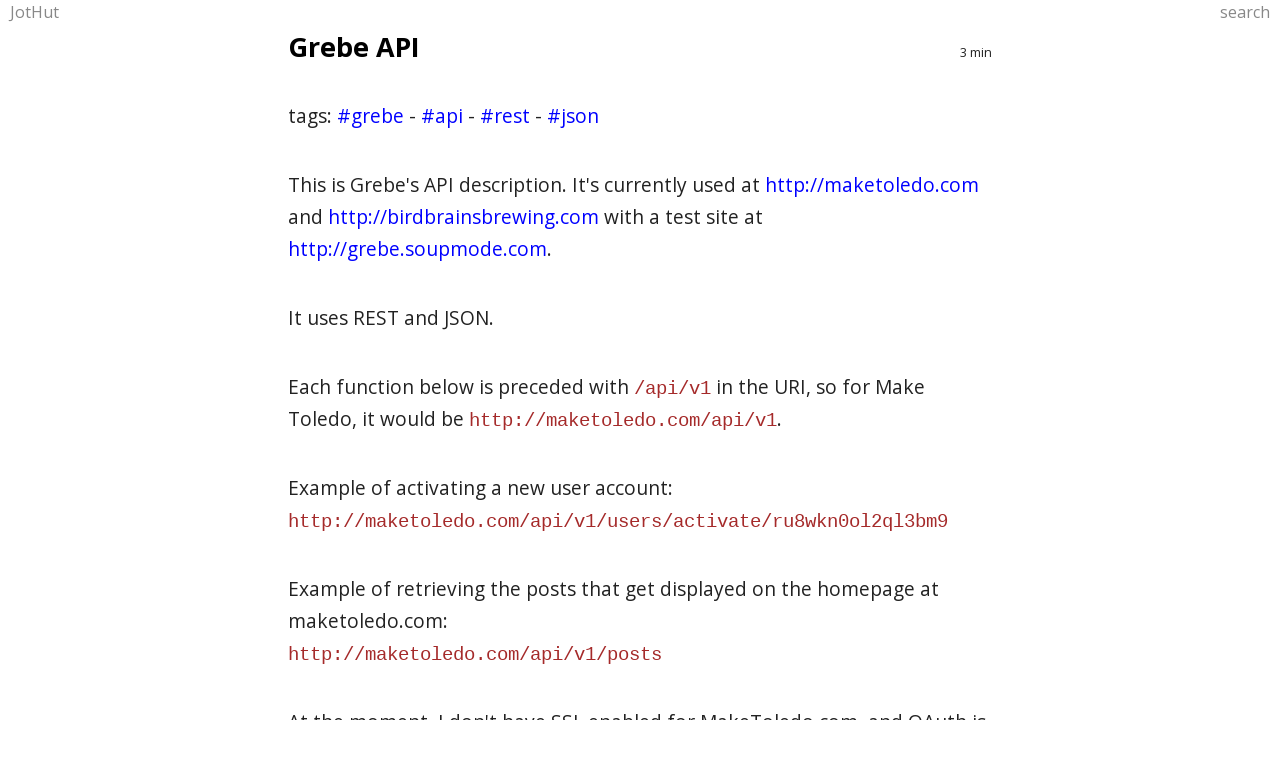

--- FILE ---
content_type: text/html;
request_url: http://jothut.com/cgi-bin/junco.pl/blogpost/37029/18Aug2014/Grebe-API
body_size: 4585
content:

<!doctype html>
<!--[if lt IE 7 ]> <html class="no-js ie6 oldie" lang="en"> <![endif]-->
<!--[if IE 7 ]>    <html class="no-js ie7 oldie" lang="en"> <![endif]-->
<!--[if IE 8 ]>    <html class="no-js ie8 oldie" lang="en"> <![endif]-->
<!--[if IE 9 ]>    <html class="no-js ie9" lang="en"> <![endif]-->
<!--[if (gte IE 9)|!(IE)]><!-->
<html class="no-js" lang="en">
<!--<![endif]-->
<head>
<title>Grebe API - by JR  | JotHut</title>
<meta charset="UTF-8" /> 
<!-- <meta http-equiv="Content-Type" content="text/html; charset=ISO-8859-1" /> -->
<!--[if lt IE 9]> 
<meta http-equiv="X-UA-Compatible" content="IE=edge,chrome=1">
<![endif]-->
<meta property="og:site_name"   content="JotHut" />
 
<meta property="og:title"       content="Grebe API" />
<meta property="og:type"        content="article" />
<meta property="og:url"         content="http://jothut.com/cgi-bin/junco.pl/blogpost/37029/18Aug2014/Grebe-API" />
<meta property="og:description" content="Grebe API" />
<meta name="author"             content="JR" />

<meta name="generator" content="Junco" />
<meta name="viewport" content="initial-scale=1, width=device-width" />
<link rel="apple-touch-icon" href="http://jothut.com/jothut-60x60.png" />
<link rel="webmention" href="http://jothut.com/cgi-bin/junco.pl/webmention" />
<link href="http://fonts.googleapis.com/css?family=Open+Sans:regular,italic,bold,bolditalic" rel="stylesheet" type="text/css"> 
<link rel="stylesheet" type="text/css" href="http://jothut.com/css/medium.css"  />
<!-- <link rel="stylesheet" type="text/css" href="http://www.jothut.com/css/junco.css?v16jul2013"  /> -->
<link rel="stylesheet" type="text/css" href="http://jothut.com/css/junco.css"  />
<link rel="stylesheet" type="text/css" href="http://jothut.com/css/horiznavmenu.css?7apr2015"  />  
<link rel="me" href="https://twitter.com/jothut" />

<!-- mmenu start -->
<!-- <link type="text/css" rel="stylesheet" href="http://jothut.com/javascript/mmenu/jquery.mmenu.css" />  -->
<!--[if lt IE 9]>
<link type="text/css" rel="stylesheet" href="http://jothut.com/javascript/mmenu/jquery.mmenu.ie8.css" />
<![endif]-->
<!-- <link type="text/css" rel="stylesheet" href="http://jothut.com/javascript/mmenu/jquery.mmenu.positioning.css" />  -->

<!-- progressive enhancement check. if JavaScript enabled, then load the following. 
<script type="text/javascript">
var $ = document; // shortcut
var cssId = 'juncommenucID';
if (!$.getElementById(cssId))
{
    var head  = $.getElementsByTagName('head')[0];
    var link  = $.createElement('link');
    link.id   = cssId;
    link.rel  = 'stylesheet';
    link.type = 'text/css';
    link.href = 'http://jothut.com/javascript/mmenu/juncommenu.css';
    link.media = 'all';
    head.appendChild(link);
}
</script>
-->

<!-- <link type="text/css" rel="stylesheet" href="http://jothut.com/javascript/mmenu/juncommenu.css" />  -->
<!-- mmenu end -->

<!--[if lt IE 9]>
<script src="http://html5shim.googlecode.com/svn/trunk/html5.js"></script>
<![endif]-->

</head>
<body>
<div id="page">

<!-- <header> -->
<!--
<div id="headersearch">
<form method="post" action="/cgi-bin/junco.pl/search">
<INPUT id="headersearchbox" TYPE=text name="keywords" onfocus="if(this.value==this.defaultValue)value=''" onblur="if(this.value=='')value=this.defaultValue;" value="Search">
<INPUT class="submitbutton" type=submit name=sb VALUE="Go">
</form>
</div>
-->
<!-- <span id="homelink"><a title="Home Page" href="http://jothut.com"><strong>JotHut</strong></a></span>  -->
<!-- <nav> -->
<!-- <ul> -->
<!-- <li class="current" id="navmenutext"><a href="/cgi-bin/junco.pl/blogpost/37029/18Aug2014/Grebe-API">menu</a></li>  -->
<!-- <li class="current" id="navmenutext"><a href="#">menu</a></li> -->
<!-- <span class="headersearchlink"><li><a title="Search" href="/cgi-bin/junco.pl/searchform">search</a></li></span> -->
<!-- <li class="headersearchlink"><a title="Search" href="/cgi-bin/junco.pl/searchform">search</a></li> -->
<!-- <li><a title="'s blog home page"  href="/cgi-bin/junco.pl/tag/blog_"> 's blog</a></li> -->
<!-- <li><a title="'s blog RSS"  href="/cgi-bin/junco.pl/tag/blog_/rss">rss</a></li> -->
 
<!-- <li><a title="Create an Account" href="/cgi-bin/junco.pl/signup">sign-up</a></li> -->
<!-- <li><a title="Login" href="/cgi-bin/junco.pl/loginform">login</a></li> -->

<!--
</ul>
</nav>
</header>
-->




<header>
<div id="header-links">
<div style="float:right;padding-right:10px;">
<a title="Search" href="/cgi-bin/junco.pl/searchform">search</a>
</div>

<!-- <div id="header"> -->
<!-- <div id="newhomelink"><a title="Home Page" href="http://jothut.com">JotHut</a></div>  -->
<div style="float:left;padding-left:10px;">
<a title="Home Page" href="http://jothut.com">JotHut</a>


</div>
</div>


<a class="right" title="menu" href="#menu">
<div id="hamburger">
<div></div>
<div></div>
<div></div>
</div>
</a>


<!--
<li><a title="Show Tags" href="/cgi-bin/junco.pl/tags">tags</a></li> 
<li><a title="Archives" href="/cgi-bin/junco.pl/blogarchives">archives</a></li> 
<li><a title="Search" href="/cgi-bin/junco.pl/searchform">search</a></li>
-->

<!-- </div> -->
</header>



<section>



<div id="sitewide">



<article class="h-entry">








<div id="content">





<div style="float:right; font-size:80%; margin-top:5px;">
<small>3 min</small>
</div>



<h1 class="p-name" id="articletitle"><a title="word count 563 - char count 4384 - 3 min read" href="/cgi-bin/junco.pl/blogpost/37029/18Aug2014/Grebe-API">Grebe API</a></h1>

<p>tags:  <a href="/cgi-bin/junco.pl/tag/grebe">#grebe</a> - <a href="/cgi-bin/junco.pl/tag/api">#api</a> - <a href="/cgi-bin/junco.pl/tag/rest">#rest</a> - <a href="/cgi-bin/junco.pl/tag/json">#json</a></p>

<p>This is Grebe's API description. It's currently used at <a  class="extlink" href="http://maketoledo.com">http://maketoledo.com</a> and <a  class="extlink" href="http://birdbrainsbrewing.com">http://birdbrainsbrewing.com</a> with a test site at <a  class="extlink" href="http://grebe.soupmode.com">http://grebe.soupmode.com</a>.</p>

<p>It uses REST and JSON.</p>

<p>Each function below is preceded with <code>/api/v1</code> in the URI, so for Make Toledo, it would be <code>http://maketoledo.com/api/v1</code>.</p>

<p>Example of activating a new user account: <br />
<code>http://maketoledo.com/api/v1/users/activate/ru8wkn0ol2ql3bm9</code></p>

<p>Example of retrieving the posts that get displayed on the homepage at maketoledo.com: <br />
<code>http://maketoledo.com/api/v1/posts</code></p>

<p>At the moment, I don't have SSL enabled for MakeToledo.com, and OAuth is not used. </p>

<p>For GETs that require the user to be logged-in, the URI ends with the query string: <br />
<code>/?user_name=[user_name]&amp;amp;user_id=[user_id]&amp;amp;session_id=[session_id]</code></p>

<p>POST and PUT requests will also need the above name=value pairs encoded and sent to the API.</p>

<a name="Users"></a>
<h3>Users</h3>

<ul>
<li><p>Create a new user account. <br />
POST request. <br />
<code>/users</code> <br />
Client sends JSON to the API: <br />
<code>{ "user_name" : "userA", "email"     : "usera@usera.com" }</code></p></li>
<li><p>Activate user account. <br />
GET request. <br />
<code>/users/activate/[user_digest]</code></p></li>
<li><p>Login user. <br />
Post request. <br />
<code>/users/login</code> <br />
Client sends JSON to the API: <br />
<code>{ "email"     : "usera@usera.com", "password" : "plaintextpwd" }</code></p></li>
<li><p>Retrieve profile page info for user name JR. <br />
GET request. <br />
<code>/users/JR</code></p></li>
<li><p>Logout user JR. <br />
GET request. <br />
<code>/users/JR/logout</code></p></li>
<li><p>Retrieve new password for existing account. User would not be logged in. This would be executed for someone who forgot or lost a password. <br />
POST request. <br />
<code>/users/password</code> <br />
Client sends JSON to the API: <br />
<code>{ "user_name" : "userA", "email"     : "usera@usera.com" }</code></p></li>
<li><p>Update password for existing account. User must be logged-in. <br />
PUT request. <br />
<code>/users/password</code> <br />
Client sends JSON to the API: <br />
<code>{ "old_password" : "oldpwdtext", "new_password"     : "newpwdtxt", "verify_password" : "newpwdtxt", "user_name" : "userA", "user_id" : 123 }</code>  </p></li>
<li><p>Update e-mail and/or profile description for the user. <br />
PUT request. <br />
<code>/users</code> <br />
Client sends JSON to the API: <br />
<code>{ "user_name" : "userA", "user_id" : 123, "desc_markup" : "my profile page info for others to view.", "email" : "usera@usera.com" }</code>  </p></li>
</ul>

<a name="Posts"></a>
<h3>Posts</h3>

<ul>
<li><p>Show stream of posts. <br />
GET request. <br />
<code>/posts</code> <br />
<code>/posts/?type=note&amp;amp;author=jr</code> <br />
<code>/posts/?type=draft&amp;amp;author=jr</code> <br />
<code>/posts/?sortby=modified</code> <br />
<code>/posts/?page=3</code> <br />
<code>/posts/?author=jr</code> <br />
<strong>To-Do:</strong> support <br />
<code>/posts/?year=2014&amp;amp;month=05&amp;amp;day=02</code></p></li>
<li><p>Retrieve single post. <br />
GET request. <br />
<code>/posts/5</code> <br />
<code>/posts/5?/text=markup</code> <br />
<code>/posts/5/?text=html</code> <br />
<code>/posts/5/?text=full</code> <br />
<strong>To-Do:</strong> support <br />
<code>/posts/5/?fields=title,uri_title,created_date,etc.</code></p></li>
<li><p>Retrieve list of related posts. <br />
GET request. <br />
<code>/posts/5/?related=yes</code></p></li>
<li><p>Delete an post with ID number 5. <br />
<code>/posts/5/?action=delete</code></p></li>
<li><p>Undelete an post with ID number 5. <br />
<code>/posts/5/?action=undelete</code></p></li>
<li><p>Create a new post. <br />
POST request. <br />
<code>/posts</code> <br />
In addition to the name=value logged-in credentials listed above, the client sends the following JSON to the API: <br />
<code>{ "post_text" : "this is the post text." }</code> <br />
Sample returned JSON: <br />
<code>{"post_id":"9","status":201,"description":"Created"}</code></p></li>
<li><p>Update post with ID number 5. <br />
PUT request <br />
<code>/posts</code> <br />
In addition to the name=value logged-in credentials listed above, the client sends the following JSON to the API: <br />
<code>{ "post_id": "5", "post_digest": "ru48f9re39jf023jf", "post_text":"updated text"}</code></p></li>
</ul>

<a name="Versions"></a>
<h3>Versions</h3>

<ul>
<li><p>Show version list for post ID 5 <br />
<code>/versions/5</code></p></li>
<li><p>Compare two post versions based upon their numeric post IDs. This example compares post post ID 1 and post ID 2 <br />
<code>/versions/1/2</code></p></li>
</ul>

<a name="Tags"></a>
<h3>Tags</h3>

<ul>
<li><p>Show list of tags, sorted by name <br />
<code>/tags/?sortby=name</code></p></li>
<li><p>Show list of tags, sorted by count <br />
<code>/tags/?sortby=count</code></p></li>
<li><p>Show stream of posts for tag 'food.' <br />
<code>/tags/food</code> <br />
OR <code>/searches/tag/tagname</code> </p></li>
</ul>

<a name="Searches"></a>
<h3>Searches</h3>

<ul>
<li><p>Search for the phrase "text string" <br />
<code>/searches/string/text+string</code></p></li>
<li><p>Retrieve page three of the search results for the phrase "text string" <br />
<code>/searches/string/text+string/3</code></p></li>
<li><p>Retrieve posts that contain mentions of both "Toledo" AND "Detroit" <br />
<code>/searches/string/toledo+AND+detroit</code></p></li>
<li><p>Retrieve posts that contain either mentions of "pizza" OR "bread" <br />
<code>/searches/string/pizza+OR+bread</code></p></li>
<li><p>Retrieve posts with the tag "food" <br />
<code>/searches/tag/food</code></p></li>
<li><p>Retrieve page three of the search results for tag "food" <br />
<code>/searches/tag/food/3</code></p></li>
<li><p>Retrieve posts that contain the tags "beer" AND "cheese" <br />
<code>/searches/tag/beer+AND+cheese</code></p></li>
<li><p>Retrieve posts that contain either the tags "fishing" OR "cycling" <br />
<code>/searches/tag/fishing+OR+cycling</code></p></li>
</ul>

<!-- header:3:Users -->
<!-- header:3:Posts -->
<!-- header:3:Versions -->
<!-- header:3:Tags -->
<!-- header:3:Searches -->


</div>

<p>


<small class="greytext">From <a class="p-author h-card" href="/cgi-bin/junco.pl/user/JR">JR's</a> : <a href="/cgi-bin/junco.pl/blog/JR">articles</a></small>
<br />
<small>563 words - 4384 chars 

 - 3 min read

</small>
<br />
<small>created on <time class="dt-published" datetime="2014-04-24 16:41:57">Apr 24, 2014 at 11:41:57 am</time></small> 

<br />
<small>updated on <time class="dt-updated" datetime="2014-08-18 20:14:32">Aug 18, 2014 at 03:14:32 pm</time></small> 


 - <a class="u-url" title="permalink" href="/cgi-bin/junco.pl/blogpost/37029/18Aug2014/Grebe-API"><small>#</small></a>




<br />
<small class="greytext">
 <a href="/cgi-bin/junco.pl/source/37029/Grebe-API">source</a>
 - <a href="/cgi-bin/junco.pl/versions/37029/Grebe-API">versions</a>

 - <a href="/cgi-bin/junco.pl/backlinks/37029/Grebe-API">backlinks</a>



</small>
</p>



<p> 
<strong>Related articles</strong><br />

<a href="/cgi-bin/junco.pl/blogpost/41512/Grebe-API-Returned-JSON">Grebe API Returned JSON</a>  - Aug 19, 2014<br /> 

<a href="/cgi-bin/junco.pl/blogpost/1416/Draftincom-WebHook-URL-info">Draftin.com WebHook URL info</a>  - Aug 09, 2013<br /> 

<a href="/cgi-bin/junco.pl/blogpost/5249/Junco-REST-JSON-simple-GET-for-a-post">Junco REST JSON simple GET for a post</a>  - Sep 20, 2013<br /> 

<a href="/cgi-bin/junco.pl/blogpost/23338/APIfirstdevelopment-design">API-first-development design</a>  - Jun 23, 2014<br /> 

<a href="/cgi-bin/junco.pl/blogpost/33120/Kinglet-User-and-Programmer-Documentation">Kinglet User and Programmer Documentation</a>  - Mar 19, 2014<br /> 


<a href="/cgi-bin/junco.pl/relatedblogposts/37029/Grebe-API">more &gt;&gt;</a>

</p>




<br />

</article>
</div> <!-- close id=sitewide -->
<br />
<div id="footermenu">
<div id="fixedfooter">
<ul>
<!--
<li><a title="Site description" href="/cgi-bin/junco.pl/blogpost/17/JotHut-About">about</a></li> 
<li><a title="Site help" href="/cgi-bin/junco.pl/blogpost/1854/JotHut-Help">help</a></li> 
<li><a title="Contact Administrator" href="/cgi-bin/junco.pl/blogpost/1855/JotHut-Contact">contact</a></li>  
-->



<!-- <li><a title="Search" href="/cgi-bin/junco.pl/searchform">search</a></li> -->
</ul>
</div>

<p>
 <a href="/cgi-bin/junco.pl/textsize/verysmall"                title="Switch to very small text size"><span style="font-size:80%">A</span></a>
 &nbsp; &nbsp; <a href="/cgi-bin/junco.pl/textsize/small"     title="Switch to small text size"><span style="font-size:100%">A</span></a>
 &nbsp; &nbsp; <a href="/cgi-bin/junco.pl/textsize/medium"    title="Switch to default text size"><span style="font-size:120%">A</span></a>
 &nbsp; &nbsp; <a href="/cgi-bin/junco.pl/textsize/large"     title="Switch to large text size"><span style="font-size:140%">A</span></a>
 &nbsp; &nbsp; <a href="/cgi-bin/junco.pl/textsize/verylarge"     title="Switch to very large text size"><span style="font-size:160%">A</span></a>
<!--
 &nbsp; &nbsp; <a href="/cgi-bin/junco.pl/theme/junconightmode" title="Change theme to night mode">night mode</a>
 &nbsp; &nbsp; <a href="/cgi-bin/junco.pl/theme/junco" title="Change to default theme">default</a>
-->
</p>
 
<p>
&copy; 2013-2017 <a href="http://jothut.com"><strong>JotHut</strong></a> - Online notebook
</p>

<p>
current date: Jan 14, 2026 - 8:25 a.m. EST
</p>
</div>

</section>


<!--
<script src="http://code.jquery.com/jquery-1.9.1.js"></script> 
<script type="text/javascript" src="http://jothut.com/javascript/mmenu/jquery.mmenu.js"></script>
<script type="text/javascript">
    $(function() {
        $('nav#menu').mmenu({
            position: "right",
            zposition: "front"
        });
    });
</script>
-->


</div> <!-- end id=page used by mmenu -->
</body>
</html>




--- FILE ---
content_type: text/css
request_url: http://jothut.com/css/medium.css
body_size: 30
content:
body {
    font-size: 100%;
}


--- FILE ---
content_type: text/css
request_url: http://jothut.com/css/junco.css
body_size: 4283
content:

/* @import url(http://fonts.googleapis.com/css?family=Open+Sans:300,400);  */


body {
    background: #ffffff;
    font-family: "Open Sans", Arial, Helvetica, sans-serif; 
    /* font-size: 100%; */   /* ~16px commented out because it's defined in the text resizer css files */
    line-height: 1.5em;
    width: 100%;
    margin: 0px;
}  

header {
    /* background: #120a8f;  */  /* ultramarine blue */
    width: 100%;
    position: fixed; 
    top: 0;
    left: 0;
    z-index: 100; 
}

#headertopshelf {
    background: #ffffff;
    position: fixed; 
    top: 0;
    left: 0;
    z-index: 100; 
}

section {
    /* margin: 10px auto 0px; 3oct2013 */
    margin: 0px auto 0px;
    position: relative;
    padding-top: 20px; 
    /* padding-bottom: 30px; */  /* needed if fixed footer used */
}

article {
    margin: 0;
    padding: 0;
}

br {
    padding: 50px;
}

img {
    max-width: 100%;
}

textarea {
    font-family: "Open Sans", Arial, Helvetica, sans-serif;  
    font-size: 1em;
    overflow: auto;
    background: #ffffff;
    border: 1px solid #ccc; 
}

blockquote {
    margin-left: .6em;
    padding-left: 1em;
    /*  border-left: .1em solid #ddd; */ 
}

table {
    font-size: .8em;
    color: #000000;
}

h1, h2, h3, h4, h5 {
    color: #000;
/*    border-bottom: 1px solid #cccccc; */
}

h1 {
    font-size: 1.40em;
    border-bottom: none; 
}

h2 {
    font-size: 1.30em; 
    padding-top: 1.5em;
    border-bottom: none; 
}

h3 {
    font-size: 1.20em; 
    border-bottom: none; 
    padding-top: 1.5em;
}

h4 {
    font-size: 1.15em; 
    border-bottom: none; 
    padding-top: 1.5em;
}

h5 {
    font-size: 1.10em; 
    border-bottom: none; 
    padding-top: 1.5em;
}

a {
    text-decoration: none; 
    color: #0000ff;
}

a:visited {
    color: #cc3399;
} 

a:hover {
    text-decoration: underline;
}

a:active {
    text-decoration: underline; 
    color: #ff0000;
}

/* ol formatting adapted from: 
   http://www.456bereastreet.com/archive/201105/styling_ordered_list_numbers/ 
*/
ol {
    counter-reset: li; /* Initiate a counter */
    margin-left: 0; /* Remove the default left margin */
    padding-left: 0; /* Remove the default left padding */
}

ol > li {
    position: relative; /* Create a positioning context */
    margin: 0 0 6px 2em; /* Give each list item a left margin to make room for the numbers */
    padding: 4px 8px; /* Add some spacing around the content */
    list-style: none; /* Disable the normal item numbering */
}

ol > li:before {
    content: counter(li) ". "; /* Use the counter as content */
    counter-increment: li; /* Increment the counter by 1 */
    /* Position and style the number */
    position: absolute;
    top: -2px;
    left: -2em;
    width: 2em;
    /* Some space between the number and the content in browsers that support
       generated content but not positioning it (Camino 2 is one example) */
    margin-right: 8px;
    padding: 4px;
    font-weight: bold;
    text-align: center;
}

/* 3may2013 I think it's suppose to be ol not ul  li ul {margin-top:6px;} */
li ol {
    margin-top: 6px;
} 

ol ol li:last-child {
    margin-bottom: 0;
}

input {
    -moz-border-radius: 4px;
    -webkit-border-radius: 4px;
    border-radius: 4px; 
    border: 1px solid #cccccc;
    padding-left: .4em;
}

a.extlink {
    text-decoration: none;
}

a.extlink:hover {
    color: red;
}

/* junco classes and ids */

/* Big cover image on the home page */
#site-head {
    position: relative;
    display: table;
    width: 100%;
    /* height: 60%;  see NOTE above to make this work */
    text-align: center;
    color: #fff;
    background: #303538 no-repeat center center;
    background-size: cover;
    padding-top: 2em;  
    padding-bottom: 1em;
}

/* Creates a responsive wrapper that makes our content scale nicely */
/* jrs - may not need this .inner */
.inner {
    position: relative;
    width: 80%;
    max-width: 700px;
    margin: 0 auto;
}

#blog-author-image {
    width:50px;
    height:50px;
    border-radius: 25px;
    -moz-border-radius: 25px;
    -khtml-border-radius: 25px;
    -webkit-border-radius: 25px;
}

#blog-title {
    font-size: 2em;
    line-height: 1em; 
}

#blog-description {
    font-size: 1em;
    line-height: 1.5em; 
}

#articletitle a {
    color: #000000;
    text-decoration: none;
}

#articletitle a:visited {
    color: #000000;
    text-decoration: none;
}

#content strong {
    color: #000000;
}

#content b {
    background: #ffff00;
    font-weight: normal;
}

#content a strong {
    color: #0000ff;
}

#content a:visited strong {
    color: #cc3399;
}

#content a:hover strong {
    text-decoration: underline;
}

#content a:active strong {
    text-decoration: underline; color: #ff0000;
}



.greytext a {
    color: #888888;
}

.greytext a:visited {
    color: #888888;
}

.greytext a:hover {
    color: #000000; 
    text-decoration: underline;
}

#imageheader img {
    width: 100%;
/*    max-width: 990px;    */
    max-width: 1280px;
}

.blogposttitle a {
    color: #000000;
    font-weight: bold; 
    text-decoration: none;
}

.blogposttitle a:hover {
    color: #000000;
    text-decoration: underline;
}

/*
#content pre {
    background: #c0c0c0;
    padding: 10px;
    overflow: auto;
}
*/

#content pre code {
    color: brown;
/*    font-size: 0.8em; */
    font-size: 1em;
    line-height: 1em;
    font-family: "Courier New", Courier, monospace;
}

#content code {
    color: brown;
/*    font-size: 0.8em; */
    font-size: 1em;
    line-height: 1em;
    font-family: "Courier New", Courier, monospace;
}

#navmenu ul {
    list-style-type: none;
    background: #120a8f;   /* ultramarine blue */
    padding: .4em 0 .5em 0; 
    margin: 0 0 0 0;
    font-size: .9em;
    font-family: Arial, Helvetica, sans-serif;  
}

#navmenu ul li {
    display: inline-block; 
    color: #f8f8f8;
}

#navmenu ul li a {
    text-decoration: none;
    color: #f8f8f8;
    text-align: left;
    padding: 0 .5em;
}

#navmenu ul li a:hover {
    text-decoration: underline;
    color: #ffffff;
}

#footermenu ul {
    list-style-type: none;
    padding: 0 0 0 0; 
    margin: 0 0 0 0;
}

#footermenu ul li {
    display: inline-block; 
}

#footermenu ul li a {
    text-align: left;
    padding: 0 .5em;
}

#headerhomelink a {
    color: #f8f8f8;
}

#headerhomelink a:hover {
    color: #ffffff;
    text-decoration: none;
}

#headerhomelink {
    float: left;
    background: #120a8f;   /* ultramarine blue */
    padding: .4em .5em .5em .5em; 
    margin: 0 0 0 0;
    font-size: .9em;
    font-family: Arial, Helvetica, sans-serif;  
}

#headerhomelinktopshelf a {
    color: #120a8f;   /* ultramarine blue */
}

#headerhomelinktopshelf a:hover {
    color: #4d4dff; /* neonblue */
    text-decoration: none;
}

#headerhomelinktopshelf {
    float: left;
    padding: .4em .5em .5em .5em;  
    margin: 0 0 0 0;
    font-size: .9em;
    font-family: Arial, Helvetica, sans-serif;  
}

#navmenu #navmenutext {
    display: none;
}

#footermenu {
    clear: right;
    clear: left;
    font-size: .8em;
    text-align: center;
}

/* testing - code to fix footer menu at bottom of page */
/* will test more later, but for now, 18may2014, i don't care for it except on phone */
/*
#fixedfooter {
   position:fixed;
   left:0px;
   bottom:0px;
   height:30px;
   width:100%;
   background: #f0fff0; 
}
*/

.codetext {
    color: #000000; 
    font-size: .8em;
    line-height: 1em;
    font-family: "Courier New", Courier, monospace;
    background: #f0fff0; /* light blue */
}

#textareaboxarticle {
    width: 90%;
    height: 250px;
}

#microblogtextareabox {
    width: 75%;
}   

#sitewide {
    margin: 0px auto;
    padding: 0;
    max-width: 44em; /* 704 px at default font size of 100% or 16px */
    padding: .4em .2em 0 .2em;
}

#content {
    color: #000000;
    font-size: 1.2em;
    line-height: 1.7em;
}

#streamcontent {
    font-size: 1em;
}

#microblogcontent {
    line-height: 1.7em;
    font-size: 1.1em;
}

#toc {
    font-size: .8em;
    float: right;
    background: #f0fff0; /* light blue */
    display: inline;
    width: 12.5em;
    text-align: left;
    border: 1px solid #cccccc;
    line-height: 1.2em;
    padding-top: .3em;
    padding-bottom: .3em;
    margin: 1.2em 0 1.2em 1.2em;
} 

/* the button CSS, javascript, and html code is from metafilter.com */
.buttons {
    background: #ccc;
    margin: 1px;
    border: 1px solid #ccc; 
    float:left;
    width: 30px;
}

.raise	{
/*
    border-top: 1px solid buttonhighlight;
    border-left: 1px solid buttonhighlight;
    border-bottom: 1px solid buttonshadow;
    border-right: 1px solid buttonshadow;
*/
    background: #ccc;
    margin: 1px;
    border: 1px solid #000; 
    float: left;
    width: 30px;
}

.press {
/*
    border-top: 1px solid buttonshadow;
    border-left: 1px solid buttonshadow;
    border-bottom: 1px solid buttonhighlight;
    border-right: 1px solid buttonhighlight;
*/
    background: #ccc;
    margin: 1px;
    float:left;
    width: 30px;
}

#toolbar {
    margin: 0;
    padding: 0;
    text-align:left;
    float:right;
}

#microblogtoolbar {
    margin: 0;
    padding: 20px 0 0 0;
    text-align:left;
    float:right;
}

#toolbar {
    display: none;
}

#microblogtoolbar {
    display: none;
}

.fenceClass pre {
    white-space: pre;
}

.fenceClass {
    overflow-x: scroll;
    background: #f8f8f8;
    border: 1px solid #dddddd;
    padding: 2px 5px 2px 5px;
}

/*  http://stackoverflow.com/questions/2295766/how-to-create-a-scrollable-div-tag-vertically-supported-in-chrome */
.codeClass
{
    width: 100%;
    overflow-y: scroll;
    color: #000000; 
    font-size: .9em;
    line-height: 1em;
    font-family: "Courier New", Courier, monospace;
    background: #f0fff0; /* light blue */
    max-height:500px; 
}

.bluebutton {
    font-size: 1em;
    color: #f8f8f8;
    background: #120a8f; 
    border: 1px solid #120a8f;
}

.greenbutton {
    font-size: 1em;
    color: #f8f8f8;
    background: #00cc33; 
    border: 1px solid #00cc33;
}

.toclevel1 {
    margin-left: 0;
}

.toclevel2 {
    margin-left: .3em;
}

.toclevel3 {
    margin-left: .6em;
}

.toclevel4 {
    margin-left: .9em;
}

.toclevel5 {
    margin-left: 1.2em;
}

.hrstream {
    background-color: #ffffff; 
    border-width: 0; 
    color: #d8d8d8; 
    height: 1px; 
    line-height: 0; 
    text-align: left;
} 

.undelete {
    background: #ffff99;
    font-size: 0.6em;
}

#olderlink {
    float: right;
}

.highlighted {
    margin-right: .5em;
    margin-left: .5em;
    background: #f5faff;
    padding: .2em .2em 0 .2em;
    border: 1px solid #cccccc;
}

.added {
    background-color: #cff;
}

.removed {
    background-color: #fcc;
}

.changed {
    background-color: #ff6;
}

/* tag cloud info from petefreitag.com */
.smallestTag { 
    font-size: xx-small; 
}

.smallTag    { 
    font-size: small; 
}

.mediumTag   { 
    font-size: medium; 
}

.largeTag    { 
    font-size: large; 
}

.largestTag  { 
    font-size: xx-large; 
}

#headersearch {
    float: right;
    margin: 0 0 0 0;
    padding: .2em;
    display: none;
}

#headersearchbox {
    width: 200px;
}

.headersearchlink {
    display: inline;
}

.submitbutton {
    -moz-border-radius: 10px;
    -webkit-border-radius: 10px;
    border-radius: 10px; 
    font-size: 1em;
/*
    color: #f8f8f8;
    background: #120a8f; 
    border: 1px solid #120a8f;
*/
color: #666;
background: #fff;
border: 1px solid #b8b8b8;
}

.submitbutton:hover {
/*
    color: #ffffff;
    background: #0000cd;
*/
color: #000;
/* background: #f8f8f8; */
border: 1px solid #222;
}

#homepagebutton .submitbutton {
    font-size: 1em;
    color: #f8f8f8;
    background: #009900; 
    -moz-border-radius: 10px;
    -webkit-border-radius: 10px;
    border-radius: 10px; 
    border: 1px solid #009900;
}

#homepagebutton .submitbutton:hover {
    color: #ffffff;
    background: #00cc33; 
}

#followbutton {
    font-size: 1em;
    color: #f8f8f8;
    background: #00cc33; 
    -moz-border-radius: 10px;
    -webkit-border-radius: 10px;
    border-radius: 10px; 
    border: 1px solid #00cc33;
    font-weight: bold;
}

#followbutton:hover {
    color: #ffffff;
}

#unfollowbutton {
    font-size: 1em;
    color: #666666;
    background: #c0c0c0; 
    -moz-border-radius: 10px;
    -webkit-border-radius: 10px;
    border-radius: 10px; 
    border: 1px solid #c0c0c0;
    font-weight: bold;
}

#unfollowbutton:hover {
    color: #000000;
}

.smallscreens {
    display: none;
}

#loggedinuserinfo {
    background: #e0eeee;
}

#leftcontent {
    background: #f8eaba; 
    border: 1px solid #ccc;   
    padding: 5px;  
    width: 45%;
    vertical-align: top;
}

#rightcontent {
    background: #ffdddd;      
    border: 1px solid #ccc;   
    padding: 5px;
    width: 45%;
    vertical-align: top;
}

.activehighlight {
    background: #b0e2ff;
}

#enhtextareaboxarticle {
    width: 100%;
    height: 475px;
}

#enhmainwrap {
    overflow: hidden;
}

#leftpane {
    width: 48%;
    float:left;
    padding-left: 10px; 
    position: fixed;
}

#rightpane {
    width: 48%;
    float:right;
    padding-right: 10px; 
}

#enhtoolbar {
    margin: 0;
    padding: 0;
    text-align: left;
}

.tagbox {
    float: left;
    width: 9em; /* when sitewide width=42em */
    height: 5em; 
    line-height: 4.5em;
    border: 5px solid #666666;
    margin: .8em;
    font-size: 1.3em;
    text-align: center;
}

.tagtext {
    display: inline-block;
    vertical-align: middle;
    line-height: normal;  
}

#content p {
    margin-top: 37px;
    margin-bottom: 37px;
}

/******************* MEDIA QUERIES START **********************/

/********** desktop or laptop >= 1224px **********/
/* 76.5em = 1224 px */
@media only screen and (min-width: 76.5em) { 
    #content {
        color: #222222;
    }

/*
    #content p {
        margin-top: 25px;
        margin-bottom: 25px;
    }
*/

    #headersearch {
        display: inline; 
    }

    .headersearchlink {
        display: none; 
    }
}    

/********** tablet 768-1024px **********/
/* 75em = 1200px */
@media only screen and (max-width: 75em) { 
    #sitewide {
        max-width: 40em; 
    }

    #content {
    }

    #toolbar {
        display: inline;
    }

    #microblogtoolbar {
        display: inline;
    }
}

/********* smartphone 320-480px  **********/
/* 37.5em = 600px */
@media only screen and (max-width: 37.5em) {
    #content {
        font-size: 1.15em;
        line-height: 1.4em;
    }

    #toc {
        display: none;
    }

    #toolbar {
        display: inline;
    }

    #microblogtoolbar {
        display: inline;
    }

    /* pure css dropdown menu */
    #navmenu {
        position: relative;
        min-height: 35px;
        /* 28aug2013 width: 70px; */
        width: 100px;
        float: right;
    }

    #navmenu ul {
        width: 100%;
        position: absolute;
        top: 0;
        left: 0;
        background: #120a8f;  
    }

    #navmenu ul li {
        display: none;
        margin: 0;
    }

    #navmenu .current {
        display: block;
    }

    #navmenu ul li a {
        display: block;
        text-decoration: none;
        color: #f8f8f8;
        text-align: right;
        padding: 0 .5em;
    }

    #navmenu ul:hover {
        background: #000000;
    }

    #navmenu ul:hover li {
        display: block;
        margin: 1em 0 0  0;
        text-transform: uppercase;
    }

    #navmenu ul li a:hover {
        text-decoration: underline;
        color: #ffffff;
    }

    #navmenu #navmenutext {
        display: inline;
    }

    #navmenu .current a:active {
        display: none; 
    }

    #sitewide {
        padding: .4em .6em 0 .6em;
    }

    .largescreens {
        display: none;
    }

    .smallscreens {
        display: inline;
    }

    h2 {
        font-size: 1.30em; 
        padding-top: .2em;
    }

    h3 {
        font-size: 1.20em; 
        border-bottom: none; 
        padding-top: .2em;
    }

    h4 {
        font-size: 1.15em; 
        border-bottom: none; 
        padding-top: .2em;
    }

    h5 {
        font-size: 1.10em; 
        border-bottom: none; 
        padding-top: .2em;
    }

    header {
        position: fixed;
    }

    #microblogtextareabox {
        width: 85%;
    }   

    #headersearch {
        display: none; 
    }

    .headersearchlink {
        display: inline; 
        padding-right: 1em;
    }

    #footermenu ul li a {
        padding: 0 .3em;
    }

}

@media only screen and (max-width: 800px) { 
    #headersearchbox {
        width: 150px;
    }
}

@media only screen and (max-width: 700px) { 
    #headersearchbox {
        width: 75px;
    }
}

@media only screen and (min-width: 320px) { 
    #textareaboxarticle {
        width: 95%;
        height: 125px;
    }
}

@media only screen and (min-width: 768px) {
    #textareaboxarticle {
        width: 90%;
        height: 200px;
    }
}

@media only screen and (min-width: 1025px) {
    #textareaboxarticle {
        width: 90%;
        height: 250px;
    }
}

@media only screen and (max-width: 1024px) {
    #enhtoolbar {
        padding: 0 0 40px 0;
    }

    #enhtextareaboxarticle {
        width: 100%;
        height: 400px;
    }
}

@media only screen and (min-width: 320px) {
    .tagbox {
        width: 12em;
        margin: .4em;
    }
}

@media only screen and (min-width: 480px) {
    .tagbox {
        width: 10.5em;
        font-size: 1.1em;
        margin: .4em;
    }
}

@media only screen and (min-width: 600px) {
    .tagbox {
        width: 12em;
    }
}

@media only screen and (min-width: 800px) {
    .tagbox {
        width: 9em;
    }
}

/******************* MEDIA QUERIES END **********************/

/* 
   # = id - unique for a page - used once 
   . = class - repeated usage on a page 
   1em = 16px
   margin/padding: top right bottom left;
*/

